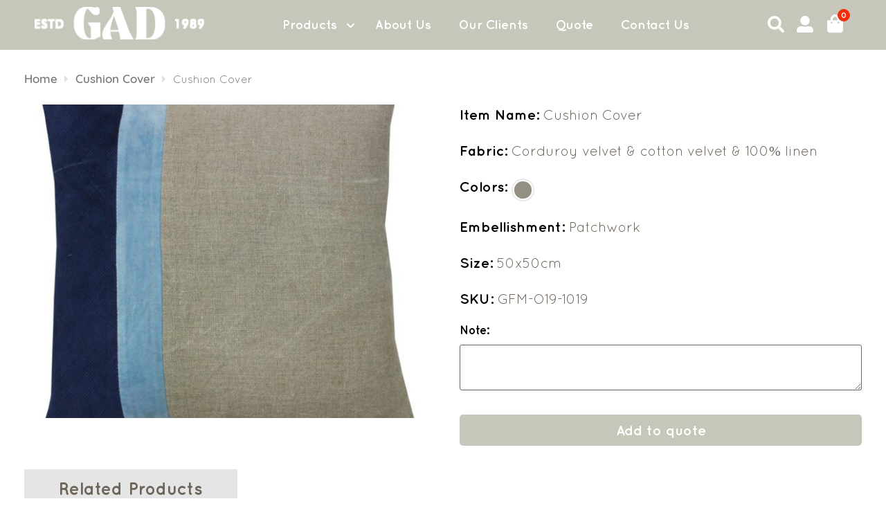

--- FILE ---
content_type: text/html; charset=UTF-8
request_url: https://gadfashions.com/product/gfm-o19-1019/
body_size: 21237
content:
<!doctype html>
<html lang="en-GB">
<head><meta charset="UTF-8"><script>if(navigator.userAgent.match(/MSIE|Internet Explorer/i)||navigator.userAgent.match(/Trident\/7\..*?rv:11/i)){var href=document.location.href;if(!href.match(/[?&]nowprocket/)){if(href.indexOf("?")==-1){if(href.indexOf("#")==-1){document.location.href=href+"?nowprocket=1"}else{document.location.href=href.replace("#","?nowprocket=1#")}}else{if(href.indexOf("#")==-1){document.location.href=href+"&nowprocket=1"}else{document.location.href=href.replace("#","&nowprocket=1#")}}}}</script><script>class RocketLazyLoadScripts{constructor(){this.triggerEvents=["keydown","mousedown","mousemove","touchmove","touchstart","touchend","wheel"],this.userEventHandler=this._triggerListener.bind(this),this.touchStartHandler=this._onTouchStart.bind(this),this.touchMoveHandler=this._onTouchMove.bind(this),this.touchEndHandler=this._onTouchEnd.bind(this),this.clickHandler=this._onClick.bind(this),this.interceptedClicks=[],window.addEventListener("pageshow",(e=>{this.persisted=e.persisted})),window.addEventListener("DOMContentLoaded",(()=>{this._preconnect3rdParties()})),this.delayedScripts={normal:[],async:[],defer:[]},this.allJQueries=[]}_addUserInteractionListener(e){document.hidden?e._triggerListener():(this.triggerEvents.forEach((t=>window.addEventListener(t,e.userEventHandler,{passive:!0}))),window.addEventListener("touchstart",e.touchStartHandler,{passive:!0}),window.addEventListener("mousedown",e.touchStartHandler),document.addEventListener("visibilitychange",e.userEventHandler))}_removeUserInteractionListener(){this.triggerEvents.forEach((e=>window.removeEventListener(e,this.userEventHandler,{passive:!0}))),document.removeEventListener("visibilitychange",this.userEventHandler)}_onTouchStart(e){"HTML"!==e.target.tagName&&(window.addEventListener("touchend",this.touchEndHandler),window.addEventListener("mouseup",this.touchEndHandler),window.addEventListener("touchmove",this.touchMoveHandler,{passive:!0}),window.addEventListener("mousemove",this.touchMoveHandler),e.target.addEventListener("click",this.clickHandler),this._renameDOMAttribute(e.target,"onclick","rocket-onclick"))}_onTouchMove(e){window.removeEventListener("touchend",this.touchEndHandler),window.removeEventListener("mouseup",this.touchEndHandler),window.removeEventListener("touchmove",this.touchMoveHandler,{passive:!0}),window.removeEventListener("mousemove",this.touchMoveHandler),e.target.removeEventListener("click",this.clickHandler),this._renameDOMAttribute(e.target,"rocket-onclick","onclick")}_onTouchEnd(e){window.removeEventListener("touchend",this.touchEndHandler),window.removeEventListener("mouseup",this.touchEndHandler),window.removeEventListener("touchmove",this.touchMoveHandler,{passive:!0}),window.removeEventListener("mousemove",this.touchMoveHandler)}_onClick(e){e.target.removeEventListener("click",this.clickHandler),this._renameDOMAttribute(e.target,"rocket-onclick","onclick"),this.interceptedClicks.push(e),e.preventDefault(),e.stopPropagation(),e.stopImmediatePropagation()}_replayClicks(){window.removeEventListener("touchstart",this.touchStartHandler,{passive:!0}),window.removeEventListener("mousedown",this.touchStartHandler),this.interceptedClicks.forEach((e=>{e.target.dispatchEvent(new MouseEvent("click",{view:e.view,bubbles:!0,cancelable:!0}))}))}_renameDOMAttribute(e,t,n){e.hasAttribute&&e.hasAttribute(t)&&(event.target.setAttribute(n,event.target.getAttribute(t)),event.target.removeAttribute(t))}_triggerListener(){this._removeUserInteractionListener(this),"loading"===document.readyState?document.addEventListener("DOMContentLoaded",this._loadEverythingNow.bind(this)):this._loadEverythingNow()}_preconnect3rdParties(){let e=[];document.querySelectorAll("script[type=rocketlazyloadscript]").forEach((t=>{if(t.hasAttribute("src")){const n=new URL(t.src).origin;n!==location.origin&&e.push({src:n,crossOrigin:t.crossOrigin||"module"===t.getAttribute("data-rocket-type")})}})),e=[...new Map(e.map((e=>[JSON.stringify(e),e]))).values()],this._batchInjectResourceHints(e,"preconnect")}async _loadEverythingNow(){this.lastBreath=Date.now(),this._delayEventListeners(),this._delayJQueryReady(this),this._handleDocumentWrite(),this._registerAllDelayedScripts(),this._preloadAllScripts(),await this._loadScriptsFromList(this.delayedScripts.normal),await this._loadScriptsFromList(this.delayedScripts.defer),await this._loadScriptsFromList(this.delayedScripts.async);try{await this._triggerDOMContentLoaded(),await this._triggerWindowLoad()}catch(e){}window.dispatchEvent(new Event("rocket-allScriptsLoaded")),this._replayClicks()}_registerAllDelayedScripts(){document.querySelectorAll("script[type=rocketlazyloadscript]").forEach((e=>{e.hasAttribute("src")?e.hasAttribute("async")&&!1!==e.async?this.delayedScripts.async.push(e):e.hasAttribute("defer")&&!1!==e.defer||"module"===e.getAttribute("data-rocket-type")?this.delayedScripts.defer.push(e):this.delayedScripts.normal.push(e):this.delayedScripts.normal.push(e)}))}async _transformScript(e){return await this._littleBreath(),new Promise((t=>{const n=document.createElement("script");[...e.attributes].forEach((e=>{let t=e.nodeName;"type"!==t&&("data-rocket-type"===t&&(t="type"),n.setAttribute(t,e.nodeValue))})),e.hasAttribute("src")?(n.addEventListener("load",t),n.addEventListener("error",t)):(n.text=e.text,t());try{e.parentNode.replaceChild(n,e)}catch(e){t()}}))}async _loadScriptsFromList(e){const t=e.shift();return t?(await this._transformScript(t),this._loadScriptsFromList(e)):Promise.resolve()}_preloadAllScripts(){this._batchInjectResourceHints([...this.delayedScripts.normal,...this.delayedScripts.defer,...this.delayedScripts.async],"preload")}_batchInjectResourceHints(e,t){var n=document.createDocumentFragment();e.forEach((e=>{if(e.src){const i=document.createElement("link");i.href=e.src,i.rel=t,"preconnect"!==t&&(i.as="script"),e.getAttribute&&"module"===e.getAttribute("data-rocket-type")&&(i.crossOrigin=!0),e.crossOrigin&&(i.crossOrigin=e.crossOrigin),n.appendChild(i)}})),document.head.appendChild(n)}_delayEventListeners(){let e={};function t(t,n){!function(t){function n(n){return e[t].eventsToRewrite.indexOf(n)>=0?"rocket-"+n:n}e[t]||(e[t]={originalFunctions:{add:t.addEventListener,remove:t.removeEventListener},eventsToRewrite:[]},t.addEventListener=function(){arguments[0]=n(arguments[0]),e[t].originalFunctions.add.apply(t,arguments)},t.removeEventListener=function(){arguments[0]=n(arguments[0]),e[t].originalFunctions.remove.apply(t,arguments)})}(t),e[t].eventsToRewrite.push(n)}function n(e,t){let n=e[t];Object.defineProperty(e,t,{get:()=>n||function(){},set(i){e["rocket"+t]=n=i}})}t(document,"DOMContentLoaded"),t(window,"DOMContentLoaded"),t(window,"load"),t(window,"pageshow"),t(document,"readystatechange"),n(document,"onreadystatechange"),n(window,"onload"),n(window,"onpageshow")}_delayJQueryReady(e){let t=window.jQuery;Object.defineProperty(window,"jQuery",{get:()=>t,set(n){if(n&&n.fn&&!e.allJQueries.includes(n)){n.fn.ready=n.fn.init.prototype.ready=function(t){e.domReadyFired?t.bind(document)(n):document.addEventListener("rocket-DOMContentLoaded",(()=>t.bind(document)(n)))};const t=n.fn.on;n.fn.on=n.fn.init.prototype.on=function(){if(this[0]===window){function e(e){return e.split(" ").map((e=>"load"===e||0===e.indexOf("load.")?"rocket-jquery-load":e)).join(" ")}"string"==typeof arguments[0]||arguments[0]instanceof String?arguments[0]=e(arguments[0]):"object"==typeof arguments[0]&&Object.keys(arguments[0]).forEach((t=>{delete Object.assign(arguments[0],{[e(t)]:arguments[0][t]})[t]}))}return t.apply(this,arguments),this},e.allJQueries.push(n)}t=n}})}async _triggerDOMContentLoaded(){this.domReadyFired=!0,await this._littleBreath(),document.dispatchEvent(new Event("rocket-DOMContentLoaded")),await this._littleBreath(),window.dispatchEvent(new Event("rocket-DOMContentLoaded")),await this._littleBreath(),document.dispatchEvent(new Event("rocket-readystatechange")),await this._littleBreath(),document.rocketonreadystatechange&&document.rocketonreadystatechange()}async _triggerWindowLoad(){await this._littleBreath(),window.dispatchEvent(new Event("rocket-load")),await this._littleBreath(),window.rocketonload&&window.rocketonload(),await this._littleBreath(),this.allJQueries.forEach((e=>e(window).trigger("rocket-jquery-load"))),await this._littleBreath();const e=new Event("rocket-pageshow");e.persisted=this.persisted,window.dispatchEvent(e),await this._littleBreath(),window.rocketonpageshow&&window.rocketonpageshow({persisted:this.persisted})}_handleDocumentWrite(){const e=new Map;document.write=document.writeln=function(t){const n=document.currentScript,i=document.createRange(),r=n.parentElement;let o=e.get(n);void 0===o&&(o=n.nextSibling,e.set(n,o));const s=document.createDocumentFragment();i.setStart(s,0),s.appendChild(i.createContextualFragment(t)),r.insertBefore(s,o)}}async _littleBreath(){Date.now()-this.lastBreath>45&&(await this._requestAnimFrame(),this.lastBreath=Date.now())}async _requestAnimFrame(){return document.hidden?new Promise((e=>setTimeout(e))):new Promise((e=>requestAnimationFrame(e)))}static run(){const e=new RocketLazyLoadScripts;e._addUserInteractionListener(e)}}RocketLazyLoadScripts.run();</script>
	
		<meta name="viewport" content="width=device-width, initial-scale=1">
	<link rel="profile" href="https://gmpg.org/xfn/11">
	<link rel="manifest" href="https://gadfashions.com/wp-content/themes/hello-elementor-child/manifest.json">
	<title>Cushion Cover &#8211; Gad Fashions</title>



	<script type="rocketlazyloadscript" data-rocket-type="text/javascript">



	localStorage.setItem("access", "no");



	</script>



	<meta name='robots' content='max-image-preview:large' />

<link rel="alternate" type="application/rss+xml" title="Gad Fashions &raquo; Feed" href="https://gadfashions.com/feed/" />
<link rel="alternate" type="application/rss+xml" title="Gad Fashions &raquo; Comments Feed" href="https://gadfashions.com/comments/feed/" />
<link rel="alternate" title="oEmbed (JSON)" type="application/json+oembed" href="https://gadfashions.com/wp-json/oembed/1.0/embed?url=https%3A%2F%2Fgadfashions.com%2Fproduct%2Fgfm-o19-1019%2F" />
<link rel="alternate" title="oEmbed (XML)" type="text/xml+oembed" href="https://gadfashions.com/wp-json/oembed/1.0/embed?url=https%3A%2F%2Fgadfashions.com%2Fproduct%2Fgfm-o19-1019%2F&#038;format=xml" />
<style id='wp-img-auto-sizes-contain-inline-css'>
img:is([sizes=auto i],[sizes^="auto," i]){contain-intrinsic-size:3000px 1500px}
/*# sourceURL=wp-img-auto-sizes-contain-inline-css */
</style>
<style id='wp-emoji-styles-inline-css'>

	img.wp-smiley, img.emoji {
		display: inline !important;
		border: none !important;
		box-shadow: none !important;
		height: 1em !important;
		width: 1em !important;
		margin: 0 0.07em !important;
		vertical-align: -0.1em !important;
		background: none !important;
		padding: 0 !important;
	}
/*# sourceURL=wp-emoji-styles-inline-css */
</style>
<style id='wp-block-library-inline-css'>
:root{--wp-block-synced-color:#7a00df;--wp-block-synced-color--rgb:122,0,223;--wp-bound-block-color:var(--wp-block-synced-color);--wp-editor-canvas-background:#ddd;--wp-admin-theme-color:#007cba;--wp-admin-theme-color--rgb:0,124,186;--wp-admin-theme-color-darker-10:#006ba1;--wp-admin-theme-color-darker-10--rgb:0,107,160.5;--wp-admin-theme-color-darker-20:#005a87;--wp-admin-theme-color-darker-20--rgb:0,90,135;--wp-admin-border-width-focus:2px}@media (min-resolution:192dpi){:root{--wp-admin-border-width-focus:1.5px}}.wp-element-button{cursor:pointer}:root .has-very-light-gray-background-color{background-color:#eee}:root .has-very-dark-gray-background-color{background-color:#313131}:root .has-very-light-gray-color{color:#eee}:root .has-very-dark-gray-color{color:#313131}:root .has-vivid-green-cyan-to-vivid-cyan-blue-gradient-background{background:linear-gradient(135deg,#00d084,#0693e3)}:root .has-purple-crush-gradient-background{background:linear-gradient(135deg,#34e2e4,#4721fb 50%,#ab1dfe)}:root .has-hazy-dawn-gradient-background{background:linear-gradient(135deg,#faaca8,#dad0ec)}:root .has-subdued-olive-gradient-background{background:linear-gradient(135deg,#fafae1,#67a671)}:root .has-atomic-cream-gradient-background{background:linear-gradient(135deg,#fdd79a,#004a59)}:root .has-nightshade-gradient-background{background:linear-gradient(135deg,#330968,#31cdcf)}:root .has-midnight-gradient-background{background:linear-gradient(135deg,#020381,#2874fc)}:root{--wp--preset--font-size--normal:16px;--wp--preset--font-size--huge:42px}.has-regular-font-size{font-size:1em}.has-larger-font-size{font-size:2.625em}.has-normal-font-size{font-size:var(--wp--preset--font-size--normal)}.has-huge-font-size{font-size:var(--wp--preset--font-size--huge)}.has-text-align-center{text-align:center}.has-text-align-left{text-align:left}.has-text-align-right{text-align:right}.has-fit-text{white-space:nowrap!important}#end-resizable-editor-section{display:none}.aligncenter{clear:both}.items-justified-left{justify-content:flex-start}.items-justified-center{justify-content:center}.items-justified-right{justify-content:flex-end}.items-justified-space-between{justify-content:space-between}.screen-reader-text{border:0;clip-path:inset(50%);height:1px;margin:-1px;overflow:hidden;padding:0;position:absolute;width:1px;word-wrap:normal!important}.screen-reader-text:focus{background-color:#ddd;clip-path:none;color:#444;display:block;font-size:1em;height:auto;left:5px;line-height:normal;padding:15px 23px 14px;text-decoration:none;top:5px;width:auto;z-index:100000}html :where(.has-border-color){border-style:solid}html :where([style*=border-top-color]){border-top-style:solid}html :where([style*=border-right-color]){border-right-style:solid}html :where([style*=border-bottom-color]){border-bottom-style:solid}html :where([style*=border-left-color]){border-left-style:solid}html :where([style*=border-width]){border-style:solid}html :where([style*=border-top-width]){border-top-style:solid}html :where([style*=border-right-width]){border-right-style:solid}html :where([style*=border-bottom-width]){border-bottom-style:solid}html :where([style*=border-left-width]){border-left-style:solid}html :where(img[class*=wp-image-]){height:auto;max-width:100%}:where(figure){margin:0 0 1em}html :where(.is-position-sticky){--wp-admin--admin-bar--position-offset:var(--wp-admin--admin-bar--height,0px)}@media screen and (max-width:600px){html :where(.is-position-sticky){--wp-admin--admin-bar--position-offset:0px}}

/*# sourceURL=wp-block-library-inline-css */
</style><style id='global-styles-inline-css'>
:root{--wp--preset--aspect-ratio--square: 1;--wp--preset--aspect-ratio--4-3: 4/3;--wp--preset--aspect-ratio--3-4: 3/4;--wp--preset--aspect-ratio--3-2: 3/2;--wp--preset--aspect-ratio--2-3: 2/3;--wp--preset--aspect-ratio--16-9: 16/9;--wp--preset--aspect-ratio--9-16: 9/16;--wp--preset--color--black: #000000;--wp--preset--color--cyan-bluish-gray: #abb8c3;--wp--preset--color--white: #ffffff;--wp--preset--color--pale-pink: #f78da7;--wp--preset--color--vivid-red: #cf2e2e;--wp--preset--color--luminous-vivid-orange: #ff6900;--wp--preset--color--luminous-vivid-amber: #fcb900;--wp--preset--color--light-green-cyan: #7bdcb5;--wp--preset--color--vivid-green-cyan: #00d084;--wp--preset--color--pale-cyan-blue: #8ed1fc;--wp--preset--color--vivid-cyan-blue: #0693e3;--wp--preset--color--vivid-purple: #9b51e0;--wp--preset--gradient--vivid-cyan-blue-to-vivid-purple: linear-gradient(135deg,rgb(6,147,227) 0%,rgb(155,81,224) 100%);--wp--preset--gradient--light-green-cyan-to-vivid-green-cyan: linear-gradient(135deg,rgb(122,220,180) 0%,rgb(0,208,130) 100%);--wp--preset--gradient--luminous-vivid-amber-to-luminous-vivid-orange: linear-gradient(135deg,rgb(252,185,0) 0%,rgb(255,105,0) 100%);--wp--preset--gradient--luminous-vivid-orange-to-vivid-red: linear-gradient(135deg,rgb(255,105,0) 0%,rgb(207,46,46) 100%);--wp--preset--gradient--very-light-gray-to-cyan-bluish-gray: linear-gradient(135deg,rgb(238,238,238) 0%,rgb(169,184,195) 100%);--wp--preset--gradient--cool-to-warm-spectrum: linear-gradient(135deg,rgb(74,234,220) 0%,rgb(151,120,209) 20%,rgb(207,42,186) 40%,rgb(238,44,130) 60%,rgb(251,105,98) 80%,rgb(254,248,76) 100%);--wp--preset--gradient--blush-light-purple: linear-gradient(135deg,rgb(255,206,236) 0%,rgb(152,150,240) 100%);--wp--preset--gradient--blush-bordeaux: linear-gradient(135deg,rgb(254,205,165) 0%,rgb(254,45,45) 50%,rgb(107,0,62) 100%);--wp--preset--gradient--luminous-dusk: linear-gradient(135deg,rgb(255,203,112) 0%,rgb(199,81,192) 50%,rgb(65,88,208) 100%);--wp--preset--gradient--pale-ocean: linear-gradient(135deg,rgb(255,245,203) 0%,rgb(182,227,212) 50%,rgb(51,167,181) 100%);--wp--preset--gradient--electric-grass: linear-gradient(135deg,rgb(202,248,128) 0%,rgb(113,206,126) 100%);--wp--preset--gradient--midnight: linear-gradient(135deg,rgb(2,3,129) 0%,rgb(40,116,252) 100%);--wp--preset--font-size--small: 13px;--wp--preset--font-size--medium: 20px;--wp--preset--font-size--large: 36px;--wp--preset--font-size--x-large: 42px;--wp--preset--spacing--20: 0.44rem;--wp--preset--spacing--30: 0.67rem;--wp--preset--spacing--40: 1rem;--wp--preset--spacing--50: 1.5rem;--wp--preset--spacing--60: 2.25rem;--wp--preset--spacing--70: 3.38rem;--wp--preset--spacing--80: 5.06rem;--wp--preset--shadow--natural: 6px 6px 9px rgba(0, 0, 0, 0.2);--wp--preset--shadow--deep: 12px 12px 50px rgba(0, 0, 0, 0.4);--wp--preset--shadow--sharp: 6px 6px 0px rgba(0, 0, 0, 0.2);--wp--preset--shadow--outlined: 6px 6px 0px -3px rgb(255, 255, 255), 6px 6px rgb(0, 0, 0);--wp--preset--shadow--crisp: 6px 6px 0px rgb(0, 0, 0);}:where(.is-layout-flex){gap: 0.5em;}:where(.is-layout-grid){gap: 0.5em;}body .is-layout-flex{display: flex;}.is-layout-flex{flex-wrap: wrap;align-items: center;}.is-layout-flex > :is(*, div){margin: 0;}body .is-layout-grid{display: grid;}.is-layout-grid > :is(*, div){margin: 0;}:where(.wp-block-columns.is-layout-flex){gap: 2em;}:where(.wp-block-columns.is-layout-grid){gap: 2em;}:where(.wp-block-post-template.is-layout-flex){gap: 1.25em;}:where(.wp-block-post-template.is-layout-grid){gap: 1.25em;}.has-black-color{color: var(--wp--preset--color--black) !important;}.has-cyan-bluish-gray-color{color: var(--wp--preset--color--cyan-bluish-gray) !important;}.has-white-color{color: var(--wp--preset--color--white) !important;}.has-pale-pink-color{color: var(--wp--preset--color--pale-pink) !important;}.has-vivid-red-color{color: var(--wp--preset--color--vivid-red) !important;}.has-luminous-vivid-orange-color{color: var(--wp--preset--color--luminous-vivid-orange) !important;}.has-luminous-vivid-amber-color{color: var(--wp--preset--color--luminous-vivid-amber) !important;}.has-light-green-cyan-color{color: var(--wp--preset--color--light-green-cyan) !important;}.has-vivid-green-cyan-color{color: var(--wp--preset--color--vivid-green-cyan) !important;}.has-pale-cyan-blue-color{color: var(--wp--preset--color--pale-cyan-blue) !important;}.has-vivid-cyan-blue-color{color: var(--wp--preset--color--vivid-cyan-blue) !important;}.has-vivid-purple-color{color: var(--wp--preset--color--vivid-purple) !important;}.has-black-background-color{background-color: var(--wp--preset--color--black) !important;}.has-cyan-bluish-gray-background-color{background-color: var(--wp--preset--color--cyan-bluish-gray) !important;}.has-white-background-color{background-color: var(--wp--preset--color--white) !important;}.has-pale-pink-background-color{background-color: var(--wp--preset--color--pale-pink) !important;}.has-vivid-red-background-color{background-color: var(--wp--preset--color--vivid-red) !important;}.has-luminous-vivid-orange-background-color{background-color: var(--wp--preset--color--luminous-vivid-orange) !important;}.has-luminous-vivid-amber-background-color{background-color: var(--wp--preset--color--luminous-vivid-amber) !important;}.has-light-green-cyan-background-color{background-color: var(--wp--preset--color--light-green-cyan) !important;}.has-vivid-green-cyan-background-color{background-color: var(--wp--preset--color--vivid-green-cyan) !important;}.has-pale-cyan-blue-background-color{background-color: var(--wp--preset--color--pale-cyan-blue) !important;}.has-vivid-cyan-blue-background-color{background-color: var(--wp--preset--color--vivid-cyan-blue) !important;}.has-vivid-purple-background-color{background-color: var(--wp--preset--color--vivid-purple) !important;}.has-black-border-color{border-color: var(--wp--preset--color--black) !important;}.has-cyan-bluish-gray-border-color{border-color: var(--wp--preset--color--cyan-bluish-gray) !important;}.has-white-border-color{border-color: var(--wp--preset--color--white) !important;}.has-pale-pink-border-color{border-color: var(--wp--preset--color--pale-pink) !important;}.has-vivid-red-border-color{border-color: var(--wp--preset--color--vivid-red) !important;}.has-luminous-vivid-orange-border-color{border-color: var(--wp--preset--color--luminous-vivid-orange) !important;}.has-luminous-vivid-amber-border-color{border-color: var(--wp--preset--color--luminous-vivid-amber) !important;}.has-light-green-cyan-border-color{border-color: var(--wp--preset--color--light-green-cyan) !important;}.has-vivid-green-cyan-border-color{border-color: var(--wp--preset--color--vivid-green-cyan) !important;}.has-pale-cyan-blue-border-color{border-color: var(--wp--preset--color--pale-cyan-blue) !important;}.has-vivid-cyan-blue-border-color{border-color: var(--wp--preset--color--vivid-cyan-blue) !important;}.has-vivid-purple-border-color{border-color: var(--wp--preset--color--vivid-purple) !important;}.has-vivid-cyan-blue-to-vivid-purple-gradient-background{background: var(--wp--preset--gradient--vivid-cyan-blue-to-vivid-purple) !important;}.has-light-green-cyan-to-vivid-green-cyan-gradient-background{background: var(--wp--preset--gradient--light-green-cyan-to-vivid-green-cyan) !important;}.has-luminous-vivid-amber-to-luminous-vivid-orange-gradient-background{background: var(--wp--preset--gradient--luminous-vivid-amber-to-luminous-vivid-orange) !important;}.has-luminous-vivid-orange-to-vivid-red-gradient-background{background: var(--wp--preset--gradient--luminous-vivid-orange-to-vivid-red) !important;}.has-very-light-gray-to-cyan-bluish-gray-gradient-background{background: var(--wp--preset--gradient--very-light-gray-to-cyan-bluish-gray) !important;}.has-cool-to-warm-spectrum-gradient-background{background: var(--wp--preset--gradient--cool-to-warm-spectrum) !important;}.has-blush-light-purple-gradient-background{background: var(--wp--preset--gradient--blush-light-purple) !important;}.has-blush-bordeaux-gradient-background{background: var(--wp--preset--gradient--blush-bordeaux) !important;}.has-luminous-dusk-gradient-background{background: var(--wp--preset--gradient--luminous-dusk) !important;}.has-pale-ocean-gradient-background{background: var(--wp--preset--gradient--pale-ocean) !important;}.has-electric-grass-gradient-background{background: var(--wp--preset--gradient--electric-grass) !important;}.has-midnight-gradient-background{background: var(--wp--preset--gradient--midnight) !important;}.has-small-font-size{font-size: var(--wp--preset--font-size--small) !important;}.has-medium-font-size{font-size: var(--wp--preset--font-size--medium) !important;}.has-large-font-size{font-size: var(--wp--preset--font-size--large) !important;}.has-x-large-font-size{font-size: var(--wp--preset--font-size--x-large) !important;}
/*# sourceURL=global-styles-inline-css */
</style>

<style id='classic-theme-styles-inline-css'>
/*! This file is auto-generated */
.wp-block-button__link{color:#fff;background-color:#32373c;border-radius:9999px;box-shadow:none;text-decoration:none;padding:calc(.667em + 2px) calc(1.333em + 2px);font-size:1.125em}.wp-block-file__button{background:#32373c;color:#fff;text-decoration:none}
/*# sourceURL=/wp-includes/css/classic-themes.min.css */
</style>
<link data-minify="1" rel='stylesheet' id='gsp-custom-style-css' href='https://gadfashions.com/wp-content/cache/min/1/wp-content/plugins/audio-editor-recorder/assets/css/custom_style.css?ver=1678786727' media='all' />
<link rel='stylesheet' id='photoswipe-css' href='https://gadfashions.com/wp-content/plugins/woocommerce/assets/css/photoswipe/photoswipe.min.css?ver=6.9.3' media='all' />
<link rel='stylesheet' id='photoswipe-default-skin-css' href='https://gadfashions.com/wp-content/plugins/woocommerce/assets/css/photoswipe/default-skin/default-skin.min.css?ver=6.9.3' media='all' />
<link data-minify="1" rel='stylesheet' id='woocommerce-layout-css' href='https://gadfashions.com/wp-content/cache/min/1/wp-content/plugins/woocommerce/assets/css/woocommerce-layout.css?ver=1678786727' media='all' />
<link data-minify="1" rel='stylesheet' id='woocommerce-smallscreen-css' href='https://gadfashions.com/wp-content/cache/min/1/wp-content/plugins/woocommerce/assets/css/woocommerce-smallscreen.css?ver=1678786727' media='only screen and (max-width: 768px)' />
<link data-minify="1" rel='stylesheet' id='woocommerce-general-css' href='https://gadfashions.com/wp-content/cache/min/1/wp-content/plugins/woocommerce/assets/css/woocommerce.css?ver=1678786727' media='all' />
<style id='woocommerce-inline-inline-css'>
.woocommerce form .form-row .required { visibility: visible; }
/*# sourceURL=woocommerce-inline-inline-css */
</style>
<link rel='stylesheet' id='hello-elementor-css' href='https://gadfashions.com/wp-content/themes/hello-elementor/style.min.css?ver=2.6.1' media='all' />
<link rel='stylesheet' id='hello-elementor-theme-style-css' href='https://gadfashions.com/wp-content/themes/hello-elementor/theme.min.css?ver=2.6.1' media='all' />
<link data-minify="1" rel='stylesheet' id='yith_ywraq_frontend-css' href='https://gadfashions.com/wp-content/cache/min/1/wp-content/plugins/yith-woocommerce-request-a-quote-premium/assets/css/ywraq-frontend.css?ver=1678786727' media='all' />
<style id='yith_ywraq_frontend-inline-css'>
.woocommerce .add-request-quote-button.button, .woocommerce .add-request-quote-button-addons.button, .yith-wceop-ywraq-button-wrapper .add-request-quote-button.button, .yith-wceop-ywraq-button-wrapper .add-request-quote-button-addons.button{
    background-color: rgb(199,198,187)!important;
    color: #ffffff!important;
}
.woocommerce .add-request-quote-button.button:hover,  .woocommerce .add-request-quote-button-addons.button:hover,.yith-wceop-ywraq-button-wrapper .add-request-quote-button.button:hover,  .yith-wceop-ywraq-button-wrapper .add-request-quote-button-addons.button:hover{
    background-color: rgb(171,158,141)!important;
    color: #ffffff!important;
}

#ywraq_checkout_quote.button{
	background: rgb(199,198,187);
    color: #ffffff;
    border: 1px solid #ffffff;
}

#ywraq_checkout_quote.button:hover{
	background: rgb(171,158,141);
    color: #ffffff;
    border: 1px solid #ffffff;
}
.woocommerce.single-product button.single_add_to_cart_button.button {margin-right: 5px;}
	.woocommerce.single-product .product .yith-ywraq-add-to-quote {display: inline-block; vertical-align: middle;margin-top: 5px;}
	
.cart button.single_add_to_cart_button, .cart a.single_add_to_cart_button{
	                 display:none!important;
	                }
/*# sourceURL=yith_ywraq_frontend-inline-css */
</style>
<link data-minify="1" rel='stylesheet' id='hello-elementor-child-style-css' href='https://gadfashions.com/wp-content/cache/min/1/wp-content/themes/hello-elementor-child/style.css?ver=1678786727' media='all' />
<link rel='stylesheet' id='hello-elementor-child-fontawesome-css' href='https://gadfashions.com/wp-content/themes/hello-elementor-child/assets/css/fontawesome.min.css?ver=6.9' media='all' />
<link data-minify="1" rel='stylesheet' id='hello-elementor-child-brands-css' href='https://gadfashions.com/wp-content/cache/min/1/wp-content/themes/hello-elementor-child/assets/css/brands.min.css?ver=1678786727' media='all' />
<link data-minify="1" rel='stylesheet' id='hello-elementor-child-solid-css' href='https://gadfashions.com/wp-content/cache/min/1/wp-content/themes/hello-elementor-child/assets/css/solid.min.css?ver=1678786727' media='all' />
<link data-minify="1" rel='stylesheet' id='hello-elementor-single-product-css' href='https://gadfashions.com/wp-content/cache/min/1/wp-content/themes/hello-elementor-child/assets/css/single-product.css?ver=1678786873' media='all' />
<link data-minify="1" rel='stylesheet' id='hello-elementor-custom-css-css' href='https://gadfashions.com/wp-content/cache/min/1/wp-content/themes/hello-elementor-child/assets/css/custom.css?ver=1678786727' media='all' />
<link data-minify="1" rel='stylesheet' id='hello-elementor-swiper-bundle-css-css' href='https://gadfashions.com/wp-content/cache/min/1/wp-content/themes/hello-elementor-child/assets/css/swiper-bundle-min.css?ver=1678786727' media='all' />
<script type="rocketlazyloadscript" src="https://gadfashions.com/wp-includes/js/jquery/jquery.min.js?ver=3.7.1" id="jquery-core-js" defer></script>
<script type="rocketlazyloadscript" src="https://gadfashions.com/wp-includes/js/jquery/jquery-migrate.min.js?ver=3.4.1" id="jquery-migrate-js" defer></script>
<script id="ajax-script-js-extra">
var ajax_object = {"ajax_url":"https://gadfashions.com/wp-admin/admin-ajax.php","we_value":"1234"};
//# sourceURL=ajax-script-js-extra
</script>
<script type="rocketlazyloadscript" data-minify="1" src="https://gadfashions.com/wp-content/cache/min/1/wp-content/plugins/audio-editor-recorder/assets/js/gsp_audio_ajax.js?ver=1678786727" id="ajax-script-js" defer></script>
<script type="rocketlazyloadscript" data-minify="1" src="https://gadfashions.com/wp-content/cache/min/1/wp-content/themes/hello-elementor-child/assets/js/swiper.js?ver=1678786727" id="swiper-script-js" defer></script>
<link rel="https://api.w.org/" href="https://gadfashions.com/wp-json/" /><link rel="alternate" title="JSON" type="application/json" href="https://gadfashions.com/wp-json/wp/v2/product/2528" /><link rel="EditURI" type="application/rsd+xml" title="RSD" href="https://gadfashions.com/xmlrpc.php?rsd" />
<meta name="generator" content="WordPress 6.9" />
<meta name="generator" content="WooCommerce 6.9.3" />
<link rel="canonical" href="https://gadfashions.com/product/gfm-o19-1019/" />
<link rel='shortlink' href='https://gadfashions.com/?p=2528' />
<input type="hidden" id="home_url" data-href="https://gadfashions.com"><style>.woocommerce-product-gallery{ opacity: 1 !important; }</style>	<noscript><style>.woocommerce-product-gallery{ opacity: 1 !important; }</style></noscript>
	      <meta name="onesignal" content="wordpress-plugin"/>
            <script type="rocketlazyloadscript">

      window.OneSignal = window.OneSignal || [];

      OneSignal.push( function() {
        OneSignal.SERVICE_WORKER_UPDATER_PATH = 'OneSignalSDKUpdaterWorker.js';
                      OneSignal.SERVICE_WORKER_PATH = 'OneSignalSDKWorker.js';
                      OneSignal.SERVICE_WORKER_PARAM = { scope: '/wp-content/plugins/onesignal-free-web-push-notifications/sdk_files/push/onesignal/' };
        OneSignal.setDefaultNotificationUrl("https://gadfashions.com");
        var oneSignal_options = {};
        window._oneSignalInitOptions = oneSignal_options;

        oneSignal_options['wordpress'] = true;
oneSignal_options['appId'] = '6b2307b2-f1ed-40c3-81b8-e3827f202ad0';
oneSignal_options['allowLocalhostAsSecureOrigin'] = true;
oneSignal_options['welcomeNotification'] = { };
oneSignal_options['welcomeNotification']['title'] = "Welcome to Gad Fashions";
oneSignal_options['welcomeNotification']['message'] = "thanks for subscribing";
oneSignal_options['welcomeNotification']['url'] = "https://gadfashions.com/shop";
oneSignal_options['path'] = "https://gadfashions.com/wp-content/plugins/onesignal-free-web-push-notifications/sdk_files/";
oneSignal_options['safari_web_id'] = "web.onesignal.auto.30b8db8e-86b1-4367-8886-055d3d362718";
oneSignal_options['promptOptions'] = { };
oneSignal_options['promptOptions']['actionMessage'] = "We'd like to send you push notifications. You can unsubscribe at any time.";
oneSignal_options['promptOptions']['exampleNotificationTitleDesktop'] = "This is an example notification";
oneSignal_options['promptOptions']['exampleNotificationMessageDesktop'] = "Notifications will appear on your desktop";
oneSignal_options['promptOptions']['exampleNotificationTitleMobile'] = "Example notification";
oneSignal_options['promptOptions']['exampleNotificationMessageMobile'] = "Notifications will appear on your desktop";
oneSignal_options['promptOptions']['exampleNotificationCaption'] = "(you can unsubscribe anytime)";
oneSignal_options['promptOptions']['acceptButtonText'] = "Allow";
oneSignal_options['promptOptions']['cancelButtonText'] = "NO THANKS";
oneSignal_options['promptOptions']['siteName'] = "https://gadfashions.com/";
oneSignal_options['promptOptions']['autoAcceptTitle'] = "Click Allow";
                OneSignal.init(window._oneSignalInitOptions);
                      });

      function documentInitOneSignal() {
        var oneSignal_elements = document.getElementsByClassName("OneSignal-prompt");

        var oneSignalLinkClickHandler = function(event) { OneSignal.push(['registerForPushNotifications']); event.preventDefault(); };        for(var i = 0; i < oneSignal_elements.length; i++)
          oneSignal_elements[i].addEventListener('click', oneSignalLinkClickHandler, false);
      }

      if (document.readyState === 'complete') {
           documentInitOneSignal();
      }
      else {
           window.addEventListener("load", function(event){
               documentInitOneSignal();
          });
      }
    </script>
<link rel="icon" href="https://gadfashions.com/wp-content/uploads/2022/03/gadlogo-whiter-1-1.png" sizes="32x32" />
<link rel="icon" href="https://gadfashions.com/wp-content/uploads/2022/03/gadlogo-whiter-1-1.png" sizes="192x192" />
<link rel="apple-touch-icon" href="https://gadfashions.com/wp-content/uploads/2022/03/gadlogo-whiter-1-1.png" />
<meta name="msapplication-TileImage" content="https://gadfashions.com/wp-content/uploads/2022/03/gadlogo-whiter-1-1.png" />
<noscript><style id="rocket-lazyload-nojs-css">.rll-youtube-player, [data-lazy-src]{display:none !important;}</style></noscript></head>
<body class="wp-singular product-template-default single single-product postid-2528 wp-custom-logo wp-theme-hello-elementor wp-child-theme-hello-elementor-child theme-hello-elementor woocommerce woocommerce-page woocommerce-no-js gf-not-login">


<a class="skip-link screen-reader-text" href="#content">
	Skip to content</a>
<header id="site-header" class="site-header dynamic-header gf-header" role="banner">
	<div class="header-inner">
		<div class="header-col site-branding">
			<a href="https://gadfashions.com/" class="custom-logo-link" rel="home"><img width="353" height="67" src="data:image/svg+xml,%3Csvg%20xmlns='http://www.w3.org/2000/svg'%20viewBox='0%200%20353%2067'%3E%3C/svg%3E" class="custom-logo" alt="gadlogo-whiter" decoding="async" data-lazy-src="https://gadfashions.com/wp-content/uploads/2022/03/gadlogo-whiter.svg" /><noscript><img width="353" height="67" src="https://gadfashions.com/wp-content/uploads/2022/03/gadlogo-whiter.svg" class="custom-logo" alt="gadlogo-whiter" decoding="async" /></noscript></a>		</div>
		<div class="header-col nav-menu-desktop">
							<nav class="site-navigation" role="navigation">
					<div class="menu-main-menu-container"><ul id="menu-main-menu" class="menu"><li id="menu-item-30" class="menu-item menu-item-type-custom menu-item-object-custom menu-item-has-children menu-item-30"><a href="#">Products</a>
<ul class="sub-menu">
	<li id="menu-item-7244" class="menu-item menu-item-type-custom menu-item-object-custom menu-item-7244"><a href="https://gadfashions.com/product-category/apron/">Apron</a></li>
	<li id="menu-item-7245" class="menu-item menu-item-type-custom menu-item-object-custom menu-item-7245"><a href="https://gadfashions.com/product-category/bags/">Bags</a></li>
	<li id="menu-item-7246" class="menu-item menu-item-type-custom menu-item-object-custom menu-item-7246"><a href="https://gadfashions.com/product-category/bar-sets/">Bar Sets</a></li>
	<li id="menu-item-7257" class="menu-item menu-item-type-custom menu-item-object-custom menu-item-7257"><a href="https://gadfashions.com/product-category/bed-linen/">Bed Linen</a></li>
	<li id="menu-item-7247" class="menu-item menu-item-type-custom menu-item-object-custom menu-item-7247"><a href="https://gadfashions.com/product-category/chairs/">Chairs</a></li>
	<li id="menu-item-7248" class="menu-item menu-item-type-custom menu-item-object-custom menu-item-7248"><a href="https://gadfashions.com/product-category/curtains/">Curtains</a></li>
	<li id="menu-item-7254" class="menu-item menu-item-type-custom menu-item-object-custom menu-item-7254"><a href="https://gadfashions.com/product-category/cushion-cover/">Cushion Cover</a></li>
	<li id="menu-item-7255" class="menu-item menu-item-type-custom menu-item-object-custom menu-item-7255"><a href="https://gadfashions.com/product-category/duvet-cover/">Duvet Cover</a></li>
	<li id="menu-item-7256" class="menu-item menu-item-type-custom menu-item-object-custom menu-item-7256"><a href="https://gadfashions.com/product-category/kitchen-towel/">Kitchen Towel</a></li>
	<li id="menu-item-7258" class="menu-item menu-item-type-custom menu-item-object-custom menu-item-7258"><a href="https://gadfashions.com/product-category/linen-table/">Linen Table</a></li>
	<li id="menu-item-7259" class="menu-item menu-item-type-custom menu-item-object-custom menu-item-7259"><a href="https://gadfashions.com/product-category/pouf/">Pouf</a></li>
	<li id="menu-item-7260" class="menu-item menu-item-type-custom menu-item-object-custom menu-item-7260"><a href="https://gadfashions.com/product-category/quilt/">Quilt</a></li>
	<li id="menu-item-7261" class="menu-item menu-item-type-custom menu-item-object-custom menu-item-7261"><a href="https://gadfashions.com/product-category/rugs/">Rugs</a></li>
	<li id="menu-item-7262" class="menu-item menu-item-type-custom menu-item-object-custom menu-item-7262"><a href="https://gadfashions.com/product-category/tables/">Tables</a></li>
	<li id="menu-item-7263" class="menu-item menu-item-type-custom menu-item-object-custom menu-item-7263"><a href="https://gadfashions.com/product-category/throws/">Throws</a></li>
</ul>
</li>
<li id="menu-item-7748" class="menu-item menu-item-type-post_type menu-item-object-page menu-item-7748"><a href="https://gadfashions.com/about-us/">About Us</a></li>
<li id="menu-item-7687" class="menu-item menu-item-type-post_type menu-item-object-page menu-item-7687"><a href="https://gadfashions.com/our-clients/">Our Clients</a></li>
<li id="menu-item-12913" class="menu-item menu-item-type-post_type menu-item-object-page menu-item-12913"><a href="https://gadfashions.com/request-quote/">Quote</a></li>
<li id="menu-item-7688" class="menu-item menu-item-type-post_type menu-item-object-page menu-item-7688"><a href="https://gadfashions.com/contact-us/">Contact Us</a></li>
</ul></div>				</nav>
					</div>
		<div class="header-col gf-other-icons-wrap">
			<div class="gf-other-icons">
				<div class="gf-search-form">
					<form class="search-form" role="search" action="https://gadfashions.com" method="get">
						<div class="search-form__toggle">
							<i aria-hidden="true" class="fas fa-search"></i>
						</div>
						<div class="search-form__container">
							<input placeholder="Search..." class="search-form__input" type="search" name="s" title="Search" value="">
								<div class="dialog-lightbox-close-button dialog-close-button">
									<i aria-hidden="true" class="fas fa-times"></i>
								</div>
						</div>
					</form>
				</div>
				<div class="gf-user-account">
					<a class="user-icon" href="https://gadfashions.com/my-account/">
						<i aria-hidden="true" class="fas fa-user-alt"></i>			
					</a>
				</div>
				<div class="gf-mini-widget-quote-list">
					<div class="widget woocommerce widget_ywraq_mini_list_quote"><div class="yith-ywraq-list-widget-wrapper" data-instance="title=Quote+List&amp;item_name=item&amp;item_plural_name=items&amp;show_thumbnail=1&amp;show_price=1&amp;show_quantity=1&amp;show_variations=1&amp;show_title_inside=1&amp;button_label=View+list&amp;args%5Btitle%5D=Quote+List&amp;args%5Bitem_name%5D=item&amp;args%5Bitem_plural_name%5D=items&amp;args%5Bshow_thumbnail%5D=1&amp;args%5Bshow_price%5D=1&amp;args%5Bshow_quantity%5D=1&amp;args%5Bshow_variations%5D=1&amp;args%5Bshow_title_inside%5D=0&amp;args%5Bbutton_label%5D=View+list&amp;widget_type=mini">
<div class="raq-info empty-raq">
	<a class="raq_label"  href="https://gadfashions.com/request-quote/">
					<span class="raq-tip-counter">
					<span class="ywraq-quote-icon-icon_quote"></span><span class="raq-items-number">0</span>
				</span>
			</a>
</div>
<div class="yith-ywraq-list-wrapper">
	<div class="close">X</div>
	<div class="yith-ywraq-list-content">
				<ul class="yith-ywraq-list">
							<li class="no-product">No products in the list</li>
					</ul>
			</div>
</div>

</div></div>				</div>
				
					<div class="gf-scanner">
											</div>				
			</div>
			<div class="nav-menu-mobile">
									<div class="site-navigation-toggle-holder">
						<div class="site-navigation-toggle">
							<i class="fas fa-bars"></i>
						</div>
					</div>
					<nav class="site-navigation-dropdown" role="navigation">
						<div class="menu-main-menu-container"><ul id="menu-main-menu" class="menu"><li id="menu-item-30" class="menu-item menu-item-type-custom menu-item-object-custom menu-item-has-children menu-item-30"><a href="#">Products</a>
<ul class="sub-menu">
	<li id="menu-item-7244" class="menu-item menu-item-type-custom menu-item-object-custom menu-item-7244"><a href="https://gadfashions.com/product-category/apron/">Apron</a></li>
	<li id="menu-item-7245" class="menu-item menu-item-type-custom menu-item-object-custom menu-item-7245"><a href="https://gadfashions.com/product-category/bags/">Bags</a></li>
	<li id="menu-item-7246" class="menu-item menu-item-type-custom menu-item-object-custom menu-item-7246"><a href="https://gadfashions.com/product-category/bar-sets/">Bar Sets</a></li>
	<li id="menu-item-7257" class="menu-item menu-item-type-custom menu-item-object-custom menu-item-7257"><a href="https://gadfashions.com/product-category/bed-linen/">Bed Linen</a></li>
	<li id="menu-item-7247" class="menu-item menu-item-type-custom menu-item-object-custom menu-item-7247"><a href="https://gadfashions.com/product-category/chairs/">Chairs</a></li>
	<li id="menu-item-7248" class="menu-item menu-item-type-custom menu-item-object-custom menu-item-7248"><a href="https://gadfashions.com/product-category/curtains/">Curtains</a></li>
	<li id="menu-item-7254" class="menu-item menu-item-type-custom menu-item-object-custom menu-item-7254"><a href="https://gadfashions.com/product-category/cushion-cover/">Cushion Cover</a></li>
	<li id="menu-item-7255" class="menu-item menu-item-type-custom menu-item-object-custom menu-item-7255"><a href="https://gadfashions.com/product-category/duvet-cover/">Duvet Cover</a></li>
	<li id="menu-item-7256" class="menu-item menu-item-type-custom menu-item-object-custom menu-item-7256"><a href="https://gadfashions.com/product-category/kitchen-towel/">Kitchen Towel</a></li>
	<li id="menu-item-7258" class="menu-item menu-item-type-custom menu-item-object-custom menu-item-7258"><a href="https://gadfashions.com/product-category/linen-table/">Linen Table</a></li>
	<li id="menu-item-7259" class="menu-item menu-item-type-custom menu-item-object-custom menu-item-7259"><a href="https://gadfashions.com/product-category/pouf/">Pouf</a></li>
	<li id="menu-item-7260" class="menu-item menu-item-type-custom menu-item-object-custom menu-item-7260"><a href="https://gadfashions.com/product-category/quilt/">Quilt</a></li>
	<li id="menu-item-7261" class="menu-item menu-item-type-custom menu-item-object-custom menu-item-7261"><a href="https://gadfashions.com/product-category/rugs/">Rugs</a></li>
	<li id="menu-item-7262" class="menu-item menu-item-type-custom menu-item-object-custom menu-item-7262"><a href="https://gadfashions.com/product-category/tables/">Tables</a></li>
	<li id="menu-item-7263" class="menu-item menu-item-type-custom menu-item-object-custom menu-item-7263"><a href="https://gadfashions.com/product-category/throws/">Throws</a></li>
</ul>
</li>
<li id="menu-item-7748" class="menu-item menu-item-type-post_type menu-item-object-page menu-item-7748"><a href="https://gadfashions.com/about-us/">About Us</a></li>
<li id="menu-item-7687" class="menu-item menu-item-type-post_type menu-item-object-page menu-item-7687"><a href="https://gadfashions.com/our-clients/">Our Clients</a></li>
<li id="menu-item-12913" class="menu-item menu-item-type-post_type menu-item-object-page menu-item-12913"><a href="https://gadfashions.com/request-quote/">Quote</a></li>
<li id="menu-item-7688" class="menu-item menu-item-type-post_type menu-item-object-page menu-item-7688"><a href="https://gadfashions.com/contact-us/">Contact Us</a></li>
</ul></div>					</nav>
							</div>
		</div>
	</div>
</header>

	<div id="primary" class="content-area"><main id="main" class="site-main" role="main">
					
			<div class="gf-single-product-wrap">
	<nav class="woocommerce-breadcrumb"><a href="https://gadfashions.com">Home</a> <i class="fa fa-caret-right" aria-hidden="true"></i>
 <a href="https://gadfashions.com/product-category/cushion-cover/">Cushion Cover</a> <i class="fa fa-caret-right" aria-hidden="true"></i>
 Cushion Cover</nav><div class="woocommerce-notices-wrapper"></div>	<div id="product-2528" class="product type-product post-2528 status-publish first instock product_cat-cushion-cover has-post-thumbnail shipping-taxable product-type-simple">

		<div class="woocommerce-product-gallery woocommerce-product-gallery--with-images woocommerce-product-gallery--columns-4 images" data-columns="4" style="opacity: 0; transition: opacity .25s ease-in-out;">
	<figure class="woocommerce-product-gallery__wrapper">
		<div data-thumb="https://gadfashions.com/wp-content/uploads/2022/04/GFM-O19-1019-100x100.jpg" data-thumb-alt="" class="woocommerce-product-gallery__image"><a href="https://gadfashions.com/wp-content/uploads/2022/04/GFM-O19-1019.jpg"><img width="600" height="576" src="https://gadfashions.com/wp-content/uploads/2022/04/GFM-O19-1019-600x576.jpg" class="wp-post-image" alt="" title="GFM-O19-1019" data-caption="" data-src="https://gadfashions.com/wp-content/uploads/2022/04/GFM-O19-1019.jpg" data-large_image="https://gadfashions.com/wp-content/uploads/2022/04/GFM-O19-1019.jpg" data-large_image_width="1250" data-large_image_height="1200" decoding="async" fetchpriority="high" srcset="https://gadfashions.com/wp-content/uploads/2022/04/GFM-O19-1019-600x576.jpg 600w, https://gadfashions.com/wp-content/uploads/2022/04/GFM-O19-1019-300x288.jpg 300w, https://gadfashions.com/wp-content/uploads/2022/04/GFM-O19-1019-1024x983.jpg 1024w, https://gadfashions.com/wp-content/uploads/2022/04/GFM-O19-1019-768x737.jpg 768w, https://gadfashions.com/wp-content/uploads/2022/04/GFM-O19-1019.jpg 1250w" sizes="(max-width: 600px) 100vw, 600px" /></a></div>	</figure>
</div>

		<div class="summary entry-summary">
			<div class="elementor-heading-title elementor-size-default product_title"><strong>Item Name: </strong>Cushion Cover</div>
	<div class="elementor-heading-title elementor-size-default"><strong>Fabric: </strong>Corduroy velvet & cotton velvet & 100% linen</div>
	<div class="elementor-heading-title elementor-size-default"><strong>Colors: </strong><div class="gf_color"><span style="background-color:#939081"></span></div></div>	<div class="elementor-heading-title elementor-size-default"><strong>Embellishment: </strong>Patchwork</div>
		<div class="elementor-heading-title elementor-size-default"><strong>Size: </strong>50x50cm</div>
	
	
	<form class="cart" action="https://gadfashions.com/product/gfm-o19-1019/" method="post" enctype='multipart/form-data'>
		
		
		<button type="submit" name="add-to-cart" value="2528" class="single_add_to_cart_button button alt">Add to cart</button>

				<div class="elementor-heading-title elementor-size-default"><strong>SKU: </strong>GFM-O19-1019</div>
			<div class="w3review">		
		<label for="note">Note:</label>
		<textarea id="w3review" name="note"></textarea>
	</div>
		</form>

	

<div
	class="yith-ywraq-add-to-quote add-to-quote-2528" >
		<div class="yith-ywraq-add-button show" style="display:block"  data-product_id="2528">
		
<a href="#" class="add-request-quote-button button" data-product_id="2528" data-wp_nonce="05f32849ba" >
				Add to quote	</a>
	</div>
	<div
		class="yith_ywraq_add_item_product-response-2528 yith_ywraq_add_item_product_message hide hide-when-removed"
		style="display:none" data-product_id="2528"></div>
	<div
		class="yith_ywraq_add_item_response-2528 yith_ywraq_add_item_response_message hide hide-when-removed"
		data-product_id="2528"
		style="display:none">This product is already in your quote request list.</div>
	<div
		class="yith_ywraq_add_item_browse-list-2528 yith_ywraq_add_item_browse_message  hide hide-when-removed"
		style="display:none"
		data-product_id="2528"><a
			href="https://gadfashions.com/request-quote/">Browse the list</a></div>

</div>

<div class="clear"></div>
		</div>
	</div>
</div>

	<section class="related products">
					<div class="gf-related-heading-wrapper"><h2 class="gf-related-heading">Related products</h2></div>
				<div class="gf_related">
			
			<ul class="products columns-3">

				
						<li class="product type-product post-1404 status-publish first instock product_cat-cushion-cover has-post-thumbnail shipping-taxable product-type-simple">
	<a href="https://gadfashions.com/product/round-cushion-9/" class="woocommerce-LoopProduct-link woocommerce-loop-product__link">	<div class="gf-product-loop-img">
		<img width="343" height="350" src="data:image/svg+xml,%3Csvg%20xmlns='http://www.w3.org/2000/svg'%20viewBox='0%200%20343%20350'%3E%3C/svg%3E" class="attachment-custom-thumb size-custom-thumb" alt="" decoding="async" data-lazy-srcset="https://gadfashions.com/wp-content/uploads/2022/04/G20-1187.jpg 2332w, https://gadfashions.com/wp-content/uploads/2022/04/G20-1187-294x300.jpg 294w, https://gadfashions.com/wp-content/uploads/2022/04/G20-1187-1003x1024.jpg 1003w, https://gadfashions.com/wp-content/uploads/2022/04/G20-1187-768x784.jpg 768w, https://gadfashions.com/wp-content/uploads/2022/04/G20-1187-1504x1536.jpg 1504w, https://gadfashions.com/wp-content/uploads/2022/04/G20-1187-2006x2048.jpg 2006w, https://gadfashions.com/wp-content/uploads/2022/04/G20-1187-600x613.jpg 600w" data-lazy-sizes="(max-width: 343px) 100vw, 343px" data-lazy-src="https://gadfashions.com/wp-content/uploads/2022/04/G20-1187.jpg" /><noscript><img width="343" height="350" src="https://gadfashions.com/wp-content/uploads/2022/04/G20-1187.jpg" class="attachment-custom-thumb size-custom-thumb" alt="" decoding="async" srcset="https://gadfashions.com/wp-content/uploads/2022/04/G20-1187.jpg 2332w, https://gadfashions.com/wp-content/uploads/2022/04/G20-1187-294x300.jpg 294w, https://gadfashions.com/wp-content/uploads/2022/04/G20-1187-1003x1024.jpg 1003w, https://gadfashions.com/wp-content/uploads/2022/04/G20-1187-768x784.jpg 768w, https://gadfashions.com/wp-content/uploads/2022/04/G20-1187-1504x1536.jpg 1504w, https://gadfashions.com/wp-content/uploads/2022/04/G20-1187-2006x2048.jpg 2006w, https://gadfashions.com/wp-content/uploads/2022/04/G20-1187-600x613.jpg 600w" sizes="(max-width: 343px) 100vw, 343px" /></noscript>	</div>
	</a><h2 class="woocommerce-loop-product__title"><a href="https://gadfashions.com/product/round-cushion-9/">Round Cushion</a></h2>
</li>

				
						<li class="product type-product post-1356 status-publish instock product_cat-cushion-cover has-post-thumbnail sale shipping-taxable purchasable product-type-simple">
	<a href="https://gadfashions.com/product/pillow-cover/" class="woocommerce-LoopProduct-link woocommerce-loop-product__link">	<div class="gf-product-loop-img">
		
	<span class="onsale">Sale!</span>
	<img width="350" height="263" src="data:image/svg+xml,%3Csvg%20xmlns='http://www.w3.org/2000/svg'%20viewBox='0%200%20350%20263'%3E%3C/svg%3E" class="attachment-custom-thumb size-custom-thumb" alt="" decoding="async" data-lazy-srcset="https://gadfashions.com/wp-content/uploads/2022/04/G20-1197.jpg 2478w, https://gadfashions.com/wp-content/uploads/2022/04/G20-1197-300x226.jpg 300w, https://gadfashions.com/wp-content/uploads/2022/04/G20-1197-1024x770.jpg 1024w, https://gadfashions.com/wp-content/uploads/2022/04/G20-1197-768x577.jpg 768w, https://gadfashions.com/wp-content/uploads/2022/04/G20-1197-1536x1155.jpg 1536w, https://gadfashions.com/wp-content/uploads/2022/04/G20-1197-2048x1540.jpg 2048w, https://gadfashions.com/wp-content/uploads/2022/04/G20-1197-600x451.jpg 600w" data-lazy-sizes="(max-width: 350px) 100vw, 350px" data-lazy-src="https://gadfashions.com/wp-content/uploads/2022/04/G20-1197.jpg" /><noscript><img width="350" height="263" src="https://gadfashions.com/wp-content/uploads/2022/04/G20-1197.jpg" class="attachment-custom-thumb size-custom-thumb" alt="" decoding="async" srcset="https://gadfashions.com/wp-content/uploads/2022/04/G20-1197.jpg 2478w, https://gadfashions.com/wp-content/uploads/2022/04/G20-1197-300x226.jpg 300w, https://gadfashions.com/wp-content/uploads/2022/04/G20-1197-1024x770.jpg 1024w, https://gadfashions.com/wp-content/uploads/2022/04/G20-1197-768x577.jpg 768w, https://gadfashions.com/wp-content/uploads/2022/04/G20-1197-1536x1155.jpg 1536w, https://gadfashions.com/wp-content/uploads/2022/04/G20-1197-2048x1540.jpg 2048w, https://gadfashions.com/wp-content/uploads/2022/04/G20-1197-600x451.jpg 600w" sizes="(max-width: 350px) 100vw, 350px" /></noscript>	</div>
	</a><h2 class="woocommerce-loop-product__title"><a href="https://gadfashions.com/product/pillow-cover/">Pillow Cover</a></h2>
</li>

				
						<li class="product type-product post-1387 status-publish last instock product_cat-cushion-cover has-post-thumbnail shipping-taxable product-type-simple">
	<a href="https://gadfashions.com/product/round-cushion-3/" class="woocommerce-LoopProduct-link woocommerce-loop-product__link">	<div class="gf-product-loop-img">
		<img width="350" height="340" src="data:image/svg+xml,%3Csvg%20xmlns='http://www.w3.org/2000/svg'%20viewBox='0%200%20350%20340'%3E%3C/svg%3E" class="attachment-custom-thumb size-custom-thumb" alt="" decoding="async" data-lazy-srcset="https://gadfashions.com/wp-content/uploads/2022/04/G20-1185.jpg 2167w, https://gadfashions.com/wp-content/uploads/2022/04/G20-1185-300x292.jpg 300w, https://gadfashions.com/wp-content/uploads/2022/04/G20-1185-1024x996.jpg 1024w, https://gadfashions.com/wp-content/uploads/2022/04/G20-1185-768x747.jpg 768w, https://gadfashions.com/wp-content/uploads/2022/04/G20-1185-1536x1493.jpg 1536w, https://gadfashions.com/wp-content/uploads/2022/04/G20-1185-2048x1991.jpg 2048w, https://gadfashions.com/wp-content/uploads/2022/04/G20-1185-600x583.jpg 600w" data-lazy-sizes="(max-width: 350px) 100vw, 350px" data-lazy-src="https://gadfashions.com/wp-content/uploads/2022/04/G20-1185.jpg" /><noscript><img width="350" height="340" src="https://gadfashions.com/wp-content/uploads/2022/04/G20-1185.jpg" class="attachment-custom-thumb size-custom-thumb" alt="" decoding="async" srcset="https://gadfashions.com/wp-content/uploads/2022/04/G20-1185.jpg 2167w, https://gadfashions.com/wp-content/uploads/2022/04/G20-1185-300x292.jpg 300w, https://gadfashions.com/wp-content/uploads/2022/04/G20-1185-1024x996.jpg 1024w, https://gadfashions.com/wp-content/uploads/2022/04/G20-1185-768x747.jpg 768w, https://gadfashions.com/wp-content/uploads/2022/04/G20-1185-1536x1493.jpg 1536w, https://gadfashions.com/wp-content/uploads/2022/04/G20-1185-2048x1991.jpg 2048w, https://gadfashions.com/wp-content/uploads/2022/04/G20-1185-600x583.jpg 600w" sizes="(max-width: 350px) 100vw, 350px" /></noscript>	</div>
	</a><h2 class="woocommerce-loop-product__title"><a href="https://gadfashions.com/product/round-cushion-3/">Round Cushion</a></h2>
</li>

				
			</ul>
		</div>
	</section>
	
		
	</main></div>
	
<footer id="site-footer" class="site-footer gf-footer" role="contentinfo">
	<div class="footer-inner">
		<div class="footer-col">
					<h2>Quick links</h2>
				<div class="gf-footer-content">
					<div class="menu-footer-menu-container"><ul id="menu-footer-menu" class="menu"><li id="menu-item-435" class="menu-item menu-item-type-custom menu-item-object-custom menu-item-435"><a href="https://gadfashions.com/terms-condition/">Terms &#038; Conditions</a></li>
<li id="menu-item-436" class="menu-item menu-item-type-custom menu-item-object-custom menu-item-436"><a rel="privacy-policy" href="https://gadfashions.com/privacy-policy/">Privacy Policy</a></li>
</ul></div>				</div>
						</div>
		<div class="footer-col">
			<h2>Office</h2>
			<div class="gf-footer-content"><p>Gad Fashions</p>
<p>G-152, RIICO Industrial Area,</p>
<p>Mansarovar, Jaipur, Rajasthan,</p>
<p>India – 302020</p>
</div>		</div>
		<div class="footer-col">
			<h2>Contact</h2>
			<div class="site-contact gf-footer-content">
<p><a href="tel:+0141 239 5227 / 28">0141 239 5227 / 28</a></p>
<p><a href="mailto:info@gadfashions.com">info@gadfashions.com</a></p>
</div>
	
<ul class="social-icons-wrapper">
	<li><a href="#" class="social-icon social-icon-facebook" target="_blank">
		<i class="fab fa-facebook"></i>
	</a></li>
	<li><a href="#" class="social-icon social-icon-instagram" target="_blank">
		<i class="fab fa-instagram"></i>
	</a></li>
	<li><a href="#" class="social-icon social-icon-pinterest" target="_blank">
		<i class="fab fa-pinterest"></i>
	</a></li>
	<li><a href="#" class="social-icon social-icon-linkedin" target="_blank">
		<i class="fab fa-linkedin"></i>
	</a></li>
</ul>		</div>
	</div>
</footer>

<script type="speculationrules">
{"prefetch":[{"source":"document","where":{"and":[{"href_matches":"/*"},{"not":{"href_matches":["/wp-*.php","/wp-admin/*","/wp-content/uploads/*","/wp-content/*","/wp-content/plugins/*","/wp-content/themes/hello-elementor-child/*","/wp-content/themes/hello-elementor/*","/*\\?(.+)"]}},{"not":{"selector_matches":"a[rel~=\"nofollow\"]"}},{"not":{"selector_matches":".no-prefetch, .no-prefetch a"}}]},"eagerness":"conservative"}]}
</script>
<script type="application/ld+json">{"@context":"https:\/\/schema.org\/","@type":"BreadcrumbList","itemListElement":[{"@type":"ListItem","position":1,"item":{"name":"Home","@id":"https:\/\/gadfashions.com"}},{"@type":"ListItem","position":2,"item":{"name":"Cushion Cover","@id":"https:\/\/gadfashions.com\/product-category\/cushion-cover\/"}},{"@type":"ListItem","position":3,"item":{"name":"Cushion Cover","@id":"https:\/\/gadfashions.com\/product\/gfm-o19-1019\/"}}]}</script>
<div class="pswp" tabindex="-1" role="dialog" aria-hidden="true">
	<div class="pswp__bg"></div>
	<div class="pswp__scroll-wrap">
		<div class="pswp__container">
			<div class="pswp__item"></div>
			<div class="pswp__item"></div>
			<div class="pswp__item"></div>
		</div>
		<div class="pswp__ui pswp__ui--hidden">
			<div class="pswp__top-bar">
				<div class="pswp__counter"></div>
				<button class="pswp__button pswp__button--close" aria-label="Close (Esc)"></button>
				<button class="pswp__button pswp__button--share" aria-label="Share"></button>
				<button class="pswp__button pswp__button--fs" aria-label="Toggle fullscreen"></button>
				<button class="pswp__button pswp__button--zoom" aria-label="Zoom in/out"></button>
				<div class="pswp__preloader">
					<div class="pswp__preloader__icn">
						<div class="pswp__preloader__cut">
							<div class="pswp__preloader__donut"></div>
						</div>
					</div>
				</div>
			</div>
			<div class="pswp__share-modal pswp__share-modal--hidden pswp__single-tap">
				<div class="pswp__share-tooltip"></div>
			</div>
			<button class="pswp__button pswp__button--arrow--left" aria-label="Previous (arrow left)"></button>
			<button class="pswp__button pswp__button--arrow--right" aria-label="Next (arrow right)"></button>
			<div class="pswp__caption">
				<div class="pswp__caption__center"></div>
			</div>
		</div>
	</div>
</div>
	<script type="rocketlazyloadscript" data-rocket-type="text/javascript">
		(function () {
			var c = document.body.className;
			c = c.replace(/woocommerce-no-js/, 'woocommerce-js');
			document.body.className = c;
		})();
	</script>
	<script type="rocketlazyloadscript" src="https://gadfashions.com/wp-content/plugins/woocommerce/assets/js/jquery-blockui/jquery.blockUI.min.js?ver=2.7.0-wc.6.9.3" id="jquery-blockui-js" defer></script>
<script id="wc-add-to-cart-js-extra">
var wc_add_to_cart_params = {"ajax_url":"/wp-admin/admin-ajax.php","wc_ajax_url":"/?wc-ajax=%%endpoint%%","i18n_view_cart":"View cart","cart_url":"https://gadfashions.com/basket/","is_cart":"","cart_redirect_after_add":"no"};
//# sourceURL=wc-add-to-cart-js-extra
</script>
<script type="rocketlazyloadscript" src="https://gadfashions.com/wp-content/plugins/woocommerce/assets/js/frontend/add-to-cart.min.js?ver=6.9.3" id="wc-add-to-cart-js" defer></script>
<script type="rocketlazyloadscript" src="https://gadfashions.com/wp-content/plugins/woocommerce/assets/js/zoom/jquery.zoom.min.js?ver=1.7.21-wc.6.9.3" id="zoom-js" defer></script>
<script type="rocketlazyloadscript" src="https://gadfashions.com/wp-content/plugins/woocommerce/assets/js/flexslider/jquery.flexslider.min.js?ver=2.7.2-wc.6.9.3" id="flexslider-js" defer></script>
<script type="rocketlazyloadscript" src="https://gadfashions.com/wp-content/plugins/woocommerce/assets/js/photoswipe/photoswipe.min.js?ver=4.1.1-wc.6.9.3" id="photoswipe-js" defer></script>
<script type="rocketlazyloadscript" src="https://gadfashions.com/wp-content/plugins/woocommerce/assets/js/photoswipe/photoswipe-ui-default.min.js?ver=4.1.1-wc.6.9.3" id="photoswipe-ui-default-js" defer></script>
<script id="wc-single-product-js-extra">
var wc_single_product_params = {"i18n_required_rating_text":"Please select a rating","review_rating_required":"yes","flexslider":{"rtl":false,"animation":"slide","smoothHeight":true,"directionNav":false,"controlNav":"thumbnails","slideshow":false,"animationSpeed":500,"animationLoop":false,"allowOneSlide":false},"zoom_enabled":"1","zoom_options":[],"photoswipe_enabled":"1","photoswipe_options":{"shareEl":false,"closeOnScroll":false,"history":false,"hideAnimationDuration":0,"showAnimationDuration":0},"flexslider_enabled":"1"};
//# sourceURL=wc-single-product-js-extra
</script>
<script type="rocketlazyloadscript" src="https://gadfashions.com/wp-content/plugins/woocommerce/assets/js/frontend/single-product.min.js?ver=6.9.3" id="wc-single-product-js" defer></script>
<script type="rocketlazyloadscript" src="https://gadfashions.com/wp-content/plugins/woocommerce/assets/js/js-cookie/js.cookie.min.js?ver=2.1.4-wc.6.9.3" id="js-cookie-js" defer></script>
<script id="woocommerce-js-extra">
var woocommerce_params = {"ajax_url":"/wp-admin/admin-ajax.php","wc_ajax_url":"/?wc-ajax=%%endpoint%%"};
//# sourceURL=woocommerce-js-extra
</script>
<script type="rocketlazyloadscript" src="https://gadfashions.com/wp-content/plugins/woocommerce/assets/js/frontend/woocommerce.min.js?ver=6.9.3" id="woocommerce-js" defer></script>
<script id="wc-cart-fragments-js-extra">
var wc_cart_fragments_params = {"ajax_url":"/wp-admin/admin-ajax.php","wc_ajax_url":"/?wc-ajax=%%endpoint%%","cart_hash_key":"wc_cart_hash_ddbd10ca75c61a84cf5322ec2eeefbd3","fragment_name":"wc_fragments_ddbd10ca75c61a84cf5322ec2eeefbd3","request_timeout":"5000"};
//# sourceURL=wc-cart-fragments-js-extra
</script>
<script type="rocketlazyloadscript" src="https://gadfashions.com/wp-content/plugins/woocommerce/assets/js/frontend/cart-fragments.min.js?ver=6.9.3" id="wc-cart-fragments-js" defer></script>
<script type="rocketlazyloadscript" id="rocket-browser-checker-js-after">
"use strict";var _createClass=function(){function defineProperties(target,props){for(var i=0;i<props.length;i++){var descriptor=props[i];descriptor.enumerable=descriptor.enumerable||!1,descriptor.configurable=!0,"value"in descriptor&&(descriptor.writable=!0),Object.defineProperty(target,descriptor.key,descriptor)}}return function(Constructor,protoProps,staticProps){return protoProps&&defineProperties(Constructor.prototype,protoProps),staticProps&&defineProperties(Constructor,staticProps),Constructor}}();function _classCallCheck(instance,Constructor){if(!(instance instanceof Constructor))throw new TypeError("Cannot call a class as a function")}var RocketBrowserCompatibilityChecker=function(){function RocketBrowserCompatibilityChecker(options){_classCallCheck(this,RocketBrowserCompatibilityChecker),this.passiveSupported=!1,this._checkPassiveOption(this),this.options=!!this.passiveSupported&&options}return _createClass(RocketBrowserCompatibilityChecker,[{key:"_checkPassiveOption",value:function(self){try{var options={get passive(){return!(self.passiveSupported=!0)}};window.addEventListener("test",null,options),window.removeEventListener("test",null,options)}catch(err){self.passiveSupported=!1}}},{key:"initRequestIdleCallback",value:function(){!1 in window&&(window.requestIdleCallback=function(cb){var start=Date.now();return setTimeout(function(){cb({didTimeout:!1,timeRemaining:function(){return Math.max(0,50-(Date.now()-start))}})},1)}),!1 in window&&(window.cancelIdleCallback=function(id){return clearTimeout(id)})}},{key:"isDataSaverModeOn",value:function(){return"connection"in navigator&&!0===navigator.connection.saveData}},{key:"supportsLinkPrefetch",value:function(){var elem=document.createElement("link");return elem.relList&&elem.relList.supports&&elem.relList.supports("prefetch")&&window.IntersectionObserver&&"isIntersecting"in IntersectionObserverEntry.prototype}},{key:"isSlowConnection",value:function(){return"connection"in navigator&&"effectiveType"in navigator.connection&&("2g"===navigator.connection.effectiveType||"slow-2g"===navigator.connection.effectiveType)}}]),RocketBrowserCompatibilityChecker}();
//# sourceURL=rocket-browser-checker-js-after
</script>
<script id="rocket-preload-links-js-extra">
var RocketPreloadLinksConfig = {"excludeUris":"/(?:.+/)?feed(?:/(?:.+/?)?)?$|/(?:.+/)?embed/|/checkout/|/basket/|/my-account/|/wc-api/v(.*)|/(index\\.php/)?wp\\-json(/.*|$)|/wp-admin/|/logout/|/wp-login.php|/refer/|/go/|/recommend/|/recommends/","usesTrailingSlash":"1","imageExt":"jpg|jpeg|gif|png|tiff|bmp|webp|avif|pdf|doc|docx|xls|xlsx|php","fileExt":"jpg|jpeg|gif|png|tiff|bmp|webp|avif|pdf|doc|docx|xls|xlsx|php|html|htm","siteUrl":"https://gadfashions.com","onHoverDelay":"100","rateThrottle":"3"};
//# sourceURL=rocket-preload-links-js-extra
</script>
<script type="rocketlazyloadscript" id="rocket-preload-links-js-after">
(function() {
"use strict";var r="function"==typeof Symbol&&"symbol"==typeof Symbol.iterator?function(e){return typeof e}:function(e){return e&&"function"==typeof Symbol&&e.constructor===Symbol&&e!==Symbol.prototype?"symbol":typeof e},e=function(){function i(e,t){for(var n=0;n<t.length;n++){var i=t[n];i.enumerable=i.enumerable||!1,i.configurable=!0,"value"in i&&(i.writable=!0),Object.defineProperty(e,i.key,i)}}return function(e,t,n){return t&&i(e.prototype,t),n&&i(e,n),e}}();function i(e,t){if(!(e instanceof t))throw new TypeError("Cannot call a class as a function")}var t=function(){function n(e,t){i(this,n),this.browser=e,this.config=t,this.options=this.browser.options,this.prefetched=new Set,this.eventTime=null,this.threshold=1111,this.numOnHover=0}return e(n,[{key:"init",value:function(){!this.browser.supportsLinkPrefetch()||this.browser.isDataSaverModeOn()||this.browser.isSlowConnection()||(this.regex={excludeUris:RegExp(this.config.excludeUris,"i"),images:RegExp(".("+this.config.imageExt+")$","i"),fileExt:RegExp(".("+this.config.fileExt+")$","i")},this._initListeners(this))}},{key:"_initListeners",value:function(e){-1<this.config.onHoverDelay&&document.addEventListener("mouseover",e.listener.bind(e),e.listenerOptions),document.addEventListener("mousedown",e.listener.bind(e),e.listenerOptions),document.addEventListener("touchstart",e.listener.bind(e),e.listenerOptions)}},{key:"listener",value:function(e){var t=e.target.closest("a"),n=this._prepareUrl(t);if(null!==n)switch(e.type){case"mousedown":case"touchstart":this._addPrefetchLink(n);break;case"mouseover":this._earlyPrefetch(t,n,"mouseout")}}},{key:"_earlyPrefetch",value:function(t,e,n){var i=this,r=setTimeout(function(){if(r=null,0===i.numOnHover)setTimeout(function(){return i.numOnHover=0},1e3);else if(i.numOnHover>i.config.rateThrottle)return;i.numOnHover++,i._addPrefetchLink(e)},this.config.onHoverDelay);t.addEventListener(n,function e(){t.removeEventListener(n,e,{passive:!0}),null!==r&&(clearTimeout(r),r=null)},{passive:!0})}},{key:"_addPrefetchLink",value:function(i){return this.prefetched.add(i.href),new Promise(function(e,t){var n=document.createElement("link");n.rel="prefetch",n.href=i.href,n.onload=e,n.onerror=t,document.head.appendChild(n)}).catch(function(){})}},{key:"_prepareUrl",value:function(e){if(null===e||"object"!==(void 0===e?"undefined":r(e))||!1 in e||-1===["http:","https:"].indexOf(e.protocol))return null;var t=e.href.substring(0,this.config.siteUrl.length),n=this._getPathname(e.href,t),i={original:e.href,protocol:e.protocol,origin:t,pathname:n,href:t+n};return this._isLinkOk(i)?i:null}},{key:"_getPathname",value:function(e,t){var n=t?e.substring(this.config.siteUrl.length):e;return n.startsWith("/")||(n="/"+n),this._shouldAddTrailingSlash(n)?n+"/":n}},{key:"_shouldAddTrailingSlash",value:function(e){return this.config.usesTrailingSlash&&!e.endsWith("/")&&!this.regex.fileExt.test(e)}},{key:"_isLinkOk",value:function(e){return null!==e&&"object"===(void 0===e?"undefined":r(e))&&(!this.prefetched.has(e.href)&&e.origin===this.config.siteUrl&&-1===e.href.indexOf("?")&&-1===e.href.indexOf("#")&&!this.regex.excludeUris.test(e.href)&&!this.regex.images.test(e.href))}}],[{key:"run",value:function(){"undefined"!=typeof RocketPreloadLinksConfig&&new n(new RocketBrowserCompatibilityChecker({capture:!0,passive:!0}),RocketPreloadLinksConfig).init()}}]),n}();t.run();
}());

//# sourceURL=rocket-preload-links-js-after
</script>
<script id="yith_ywraq_frontend-js-extra">
var ywraq_frontend = {"ajaxurl":"/?wc-ajax=%%endpoint%%","current_lang":"","no_product_in_list":"\u003Cp class=\"ywraq_list_empty_message\"\u003EYour list is empty, add products to the list to send a request\u003Cp\u003E\u003Cp class=\"return-to-shop\"\u003E\u003Ca class=\"button wc-backward\" href=\"https://gadfashions.com/shop\"\u003EReturn to Shop\u003C/a\u003E\u003C/p\u003E","block_loader":"https://gadfashions.com/wp-content/plugins/yith-woocommerce-request-a-quote-premium/assets/images/ajax-loader.gif","go_to_the_list":"no","rqa_url":"https://gadfashions.com/request-quote/?preview=1","current_user_id":"","hide_price":"1","allow_out_of_stock":"1","allow_only_on_out_of_stock":"","select_quantity":"Set at least the quantity for a product","i18n_choose_a_variation":"Please select some product options before adding this product to your quote list.","i18n_out_of_stock":"This Variation is Out of Stock, please select another one.","raq_table_refresh_check":"1","auto_update_cart_on_quantity_change":"1","enable_ajax_loading":"1","widget_classes":".widget_ywraq_list_quote, .widget_ywraq_mini_list_quote","show_form_with_empty_list":"0","mini_list_widget_popup":"1"};
//# sourceURL=yith_ywraq_frontend-js-extra
</script>
<script type="rocketlazyloadscript" src="https://gadfashions.com/wp-content/plugins/yith-woocommerce-request-a-quote-premium/assets/js/frontend.min.js?ver=3.8.0" id="yith_ywraq_frontend-js" defer></script>
<script type="rocketlazyloadscript" data-minify="1" src="https://gadfashions.com/wp-content/cache/min/1/wp-content/themes/hello-elementor-child/assets/js/script.js?ver=1678786727" id="custom-script-js" defer></script>
<script type="rocketlazyloadscript" data-minify="1" src="https://gadfashions.com/wp-content/cache/min/1/wp-content/themes/hello-elementor-child/assets/js/custom.js?ver=1678786727" id="custom-js-script-js" defer></script>
<script type="rocketlazyloadscript" src="https://gadfashions.com/wp-content/themes/hello-elementor-child/assets/js/swiper-bundle-min.js?ver=1.0.0" id="hello-elementor-swiper-bundle-js-js" defer></script>
<script type="rocketlazyloadscript" data-minify="1" src="https://gadfashions.com/wp-content/cache/min/1/sdks/OneSignalSDK.js?ver=1678786727" id="remote_sdk-js" defer></script>
<script>window.lazyLoadOptions={elements_selector:"img[data-lazy-src],.rocket-lazyload,iframe[data-lazy-src]",data_src:"lazy-src",data_srcset:"lazy-srcset",data_sizes:"lazy-sizes",class_loading:"lazyloading",class_loaded:"lazyloaded",threshold:300,callback_loaded:function(element){if(element.tagName==="IFRAME"&&element.dataset.rocketLazyload=="fitvidscompatible"){if(element.classList.contains("lazyloaded")){if(typeof window.jQuery!="undefined"){if(jQuery.fn.fitVids){jQuery(element).parent().fitVids()}}}}}};window.addEventListener('LazyLoad::Initialized',function(e){var lazyLoadInstance=e.detail.instance;if(window.MutationObserver){var observer=new MutationObserver(function(mutations){var image_count=0;var iframe_count=0;var rocketlazy_count=0;mutations.forEach(function(mutation){for(var i=0;i<mutation.addedNodes.length;i++){if(typeof mutation.addedNodes[i].getElementsByTagName!=='function'){continue}
if(typeof mutation.addedNodes[i].getElementsByClassName!=='function'){continue}
images=mutation.addedNodes[i].getElementsByTagName('img');is_image=mutation.addedNodes[i].tagName=="IMG";iframes=mutation.addedNodes[i].getElementsByTagName('iframe');is_iframe=mutation.addedNodes[i].tagName=="IFRAME";rocket_lazy=mutation.addedNodes[i].getElementsByClassName('rocket-lazyload');image_count+=images.length;iframe_count+=iframes.length;rocketlazy_count+=rocket_lazy.length;if(is_image){image_count+=1}
if(is_iframe){iframe_count+=1}}});if(image_count>0||iframe_count>0||rocketlazy_count>0){lazyLoadInstance.update()}});var b=document.getElementsByTagName("body")[0];var config={childList:!0,subtree:!0};observer.observe(b,config)}},!1)</script><script data-no-minify="1" async src="https://gadfashions.com/wp-content/plugins/wp-rocket/assets/js/lazyload/17.5/lazyload.min.js"></script>
<div class="add-to">
	<button class="add-to-btn">Add to home screen</button>
</div>
<script type="rocketlazyloadscript" data-rocket-type="text/javascript">
	console.log( navigator.serviceWorker );
	if ('serviceWorker' in navigator) {
	  window.addEventListener('load', function() {
	    navigator.serviceWorker.register('/sw.js').then(function(registration) {
	      // Registration was successful
	      console.log('ServiceWorker registration successful with scope: ', registration.scope);
	    }, function(err) {
	      // registration failed :(
	      console.log('ServiceWorker registration failed: ', err);
	    });
	  });
	}

	let deferredPrompt;
	var div = document.querySelector('.add-to');
	var button = document.querySelector('.add-to-btn');
	div.style.display = 'none';

	window.addEventListener('beforeinstallprompt', (e) => {
	  // Prevent Chrome 67 and earlier from automatically showing the prompt
	  e.preventDefault();
	  // Stash the event so it can be triggered later.
	  deferredPrompt = e;
	  div.style.display = 'block';

	  button.addEventListener('click', (e) => {
	  // hide our user interface that shows our A2HS button
	  div.style.display = 'none';
	  // Show the prompt
	  deferredPrompt.prompt();
	  // Wait for the user to respond to the prompt
	  deferredPrompt.userChoice
	    .then((choiceResult) => {
	      if (choiceResult.outcome === 'accepted') {
	        console.log('User accepted the A2HS prompt');
	      } else {
	        console.log('User dismissed the A2HS prompt');
	      }
	      deferredPrompt = null;
	    });
	});
	});

</script>
</body>
</html>

<!-- This website is like a Rocket, isn't it? Performance optimized by WP Rocket. Learn more: https://wp-rocket.me -->

--- FILE ---
content_type: text/css; charset=UTF-8
request_url: https://gadfashions.com/wp-content/cache/min/1/wp-content/themes/hello-elementor-child/assets/css/solid.min.css?ver=1678786727
body_size: -121
content:
/*!
 * Font Awesome Free 5.15.3 by @fontawesome - https://fontawesome.com
 * License - https://fontawesome.com/license/free (Icons: CC BY 4.0, Fonts: SIL OFL 1.1, Code: MIT License)
 */
@font-face{font-family:"Font Awesome 5 Free";font-style:normal;font-weight:900;font-display:swap;src:url(../../../../../../../../themes/hello-elementor-child/assets/webfonts/fa-solid-900.eot);src:url(../../../../../../../../themes/hello-elementor-child/assets/webfonts/fa-solid-900.eot?#iefix) format("embedded-opentype"),url(../../../../../../../../themes/hello-elementor-child/assets/webfonts/fa-solid-900.woff2) format("woff2"),url(../../../../../../../../themes/hello-elementor-child/assets/webfonts/fa-solid-900.woff) format("woff"),url(../../../../../../../../themes/hello-elementor-child/assets/webfonts/fa-solid-900.ttf) format("truetype"),url(../../../../../../../../themes/hello-elementor-child/assets/webfonts/fa-solid-900.svg#fontawesome) format("svg")}.fa,.fas{font-family:"Font Awesome 5 Free";font-weight:900}